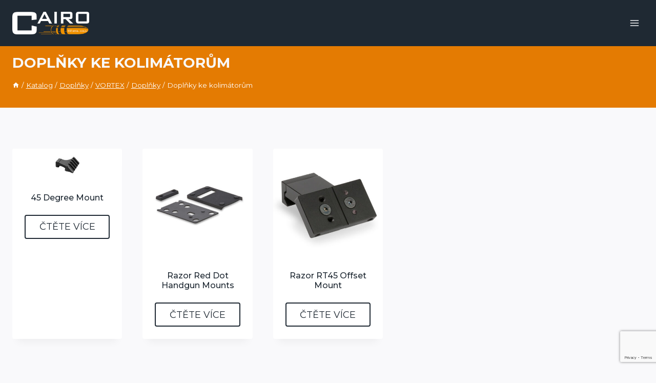

--- FILE ---
content_type: text/html; charset=utf-8
request_url: https://www.google.com/recaptcha/api2/anchor?ar=1&k=6LcWhk8rAAAAADXoxVBMkqICoZe6fK2QnG9bIP2R&co=aHR0cHM6Ly93d3cuY2Fpcm9jei5jejo0NDM.&hl=en&v=PoyoqOPhxBO7pBk68S4YbpHZ&size=invisible&anchor-ms=20000&execute-ms=30000&cb=59tyea53ph27
body_size: 48682
content:
<!DOCTYPE HTML><html dir="ltr" lang="en"><head><meta http-equiv="Content-Type" content="text/html; charset=UTF-8">
<meta http-equiv="X-UA-Compatible" content="IE=edge">
<title>reCAPTCHA</title>
<style type="text/css">
/* cyrillic-ext */
@font-face {
  font-family: 'Roboto';
  font-style: normal;
  font-weight: 400;
  font-stretch: 100%;
  src: url(//fonts.gstatic.com/s/roboto/v48/KFO7CnqEu92Fr1ME7kSn66aGLdTylUAMa3GUBHMdazTgWw.woff2) format('woff2');
  unicode-range: U+0460-052F, U+1C80-1C8A, U+20B4, U+2DE0-2DFF, U+A640-A69F, U+FE2E-FE2F;
}
/* cyrillic */
@font-face {
  font-family: 'Roboto';
  font-style: normal;
  font-weight: 400;
  font-stretch: 100%;
  src: url(//fonts.gstatic.com/s/roboto/v48/KFO7CnqEu92Fr1ME7kSn66aGLdTylUAMa3iUBHMdazTgWw.woff2) format('woff2');
  unicode-range: U+0301, U+0400-045F, U+0490-0491, U+04B0-04B1, U+2116;
}
/* greek-ext */
@font-face {
  font-family: 'Roboto';
  font-style: normal;
  font-weight: 400;
  font-stretch: 100%;
  src: url(//fonts.gstatic.com/s/roboto/v48/KFO7CnqEu92Fr1ME7kSn66aGLdTylUAMa3CUBHMdazTgWw.woff2) format('woff2');
  unicode-range: U+1F00-1FFF;
}
/* greek */
@font-face {
  font-family: 'Roboto';
  font-style: normal;
  font-weight: 400;
  font-stretch: 100%;
  src: url(//fonts.gstatic.com/s/roboto/v48/KFO7CnqEu92Fr1ME7kSn66aGLdTylUAMa3-UBHMdazTgWw.woff2) format('woff2');
  unicode-range: U+0370-0377, U+037A-037F, U+0384-038A, U+038C, U+038E-03A1, U+03A3-03FF;
}
/* math */
@font-face {
  font-family: 'Roboto';
  font-style: normal;
  font-weight: 400;
  font-stretch: 100%;
  src: url(//fonts.gstatic.com/s/roboto/v48/KFO7CnqEu92Fr1ME7kSn66aGLdTylUAMawCUBHMdazTgWw.woff2) format('woff2');
  unicode-range: U+0302-0303, U+0305, U+0307-0308, U+0310, U+0312, U+0315, U+031A, U+0326-0327, U+032C, U+032F-0330, U+0332-0333, U+0338, U+033A, U+0346, U+034D, U+0391-03A1, U+03A3-03A9, U+03B1-03C9, U+03D1, U+03D5-03D6, U+03F0-03F1, U+03F4-03F5, U+2016-2017, U+2034-2038, U+203C, U+2040, U+2043, U+2047, U+2050, U+2057, U+205F, U+2070-2071, U+2074-208E, U+2090-209C, U+20D0-20DC, U+20E1, U+20E5-20EF, U+2100-2112, U+2114-2115, U+2117-2121, U+2123-214F, U+2190, U+2192, U+2194-21AE, U+21B0-21E5, U+21F1-21F2, U+21F4-2211, U+2213-2214, U+2216-22FF, U+2308-230B, U+2310, U+2319, U+231C-2321, U+2336-237A, U+237C, U+2395, U+239B-23B7, U+23D0, U+23DC-23E1, U+2474-2475, U+25AF, U+25B3, U+25B7, U+25BD, U+25C1, U+25CA, U+25CC, U+25FB, U+266D-266F, U+27C0-27FF, U+2900-2AFF, U+2B0E-2B11, U+2B30-2B4C, U+2BFE, U+3030, U+FF5B, U+FF5D, U+1D400-1D7FF, U+1EE00-1EEFF;
}
/* symbols */
@font-face {
  font-family: 'Roboto';
  font-style: normal;
  font-weight: 400;
  font-stretch: 100%;
  src: url(//fonts.gstatic.com/s/roboto/v48/KFO7CnqEu92Fr1ME7kSn66aGLdTylUAMaxKUBHMdazTgWw.woff2) format('woff2');
  unicode-range: U+0001-000C, U+000E-001F, U+007F-009F, U+20DD-20E0, U+20E2-20E4, U+2150-218F, U+2190, U+2192, U+2194-2199, U+21AF, U+21E6-21F0, U+21F3, U+2218-2219, U+2299, U+22C4-22C6, U+2300-243F, U+2440-244A, U+2460-24FF, U+25A0-27BF, U+2800-28FF, U+2921-2922, U+2981, U+29BF, U+29EB, U+2B00-2BFF, U+4DC0-4DFF, U+FFF9-FFFB, U+10140-1018E, U+10190-1019C, U+101A0, U+101D0-101FD, U+102E0-102FB, U+10E60-10E7E, U+1D2C0-1D2D3, U+1D2E0-1D37F, U+1F000-1F0FF, U+1F100-1F1AD, U+1F1E6-1F1FF, U+1F30D-1F30F, U+1F315, U+1F31C, U+1F31E, U+1F320-1F32C, U+1F336, U+1F378, U+1F37D, U+1F382, U+1F393-1F39F, U+1F3A7-1F3A8, U+1F3AC-1F3AF, U+1F3C2, U+1F3C4-1F3C6, U+1F3CA-1F3CE, U+1F3D4-1F3E0, U+1F3ED, U+1F3F1-1F3F3, U+1F3F5-1F3F7, U+1F408, U+1F415, U+1F41F, U+1F426, U+1F43F, U+1F441-1F442, U+1F444, U+1F446-1F449, U+1F44C-1F44E, U+1F453, U+1F46A, U+1F47D, U+1F4A3, U+1F4B0, U+1F4B3, U+1F4B9, U+1F4BB, U+1F4BF, U+1F4C8-1F4CB, U+1F4D6, U+1F4DA, U+1F4DF, U+1F4E3-1F4E6, U+1F4EA-1F4ED, U+1F4F7, U+1F4F9-1F4FB, U+1F4FD-1F4FE, U+1F503, U+1F507-1F50B, U+1F50D, U+1F512-1F513, U+1F53E-1F54A, U+1F54F-1F5FA, U+1F610, U+1F650-1F67F, U+1F687, U+1F68D, U+1F691, U+1F694, U+1F698, U+1F6AD, U+1F6B2, U+1F6B9-1F6BA, U+1F6BC, U+1F6C6-1F6CF, U+1F6D3-1F6D7, U+1F6E0-1F6EA, U+1F6F0-1F6F3, U+1F6F7-1F6FC, U+1F700-1F7FF, U+1F800-1F80B, U+1F810-1F847, U+1F850-1F859, U+1F860-1F887, U+1F890-1F8AD, U+1F8B0-1F8BB, U+1F8C0-1F8C1, U+1F900-1F90B, U+1F93B, U+1F946, U+1F984, U+1F996, U+1F9E9, U+1FA00-1FA6F, U+1FA70-1FA7C, U+1FA80-1FA89, U+1FA8F-1FAC6, U+1FACE-1FADC, U+1FADF-1FAE9, U+1FAF0-1FAF8, U+1FB00-1FBFF;
}
/* vietnamese */
@font-face {
  font-family: 'Roboto';
  font-style: normal;
  font-weight: 400;
  font-stretch: 100%;
  src: url(//fonts.gstatic.com/s/roboto/v48/KFO7CnqEu92Fr1ME7kSn66aGLdTylUAMa3OUBHMdazTgWw.woff2) format('woff2');
  unicode-range: U+0102-0103, U+0110-0111, U+0128-0129, U+0168-0169, U+01A0-01A1, U+01AF-01B0, U+0300-0301, U+0303-0304, U+0308-0309, U+0323, U+0329, U+1EA0-1EF9, U+20AB;
}
/* latin-ext */
@font-face {
  font-family: 'Roboto';
  font-style: normal;
  font-weight: 400;
  font-stretch: 100%;
  src: url(//fonts.gstatic.com/s/roboto/v48/KFO7CnqEu92Fr1ME7kSn66aGLdTylUAMa3KUBHMdazTgWw.woff2) format('woff2');
  unicode-range: U+0100-02BA, U+02BD-02C5, U+02C7-02CC, U+02CE-02D7, U+02DD-02FF, U+0304, U+0308, U+0329, U+1D00-1DBF, U+1E00-1E9F, U+1EF2-1EFF, U+2020, U+20A0-20AB, U+20AD-20C0, U+2113, U+2C60-2C7F, U+A720-A7FF;
}
/* latin */
@font-face {
  font-family: 'Roboto';
  font-style: normal;
  font-weight: 400;
  font-stretch: 100%;
  src: url(//fonts.gstatic.com/s/roboto/v48/KFO7CnqEu92Fr1ME7kSn66aGLdTylUAMa3yUBHMdazQ.woff2) format('woff2');
  unicode-range: U+0000-00FF, U+0131, U+0152-0153, U+02BB-02BC, U+02C6, U+02DA, U+02DC, U+0304, U+0308, U+0329, U+2000-206F, U+20AC, U+2122, U+2191, U+2193, U+2212, U+2215, U+FEFF, U+FFFD;
}
/* cyrillic-ext */
@font-face {
  font-family: 'Roboto';
  font-style: normal;
  font-weight: 500;
  font-stretch: 100%;
  src: url(//fonts.gstatic.com/s/roboto/v48/KFO7CnqEu92Fr1ME7kSn66aGLdTylUAMa3GUBHMdazTgWw.woff2) format('woff2');
  unicode-range: U+0460-052F, U+1C80-1C8A, U+20B4, U+2DE0-2DFF, U+A640-A69F, U+FE2E-FE2F;
}
/* cyrillic */
@font-face {
  font-family: 'Roboto';
  font-style: normal;
  font-weight: 500;
  font-stretch: 100%;
  src: url(//fonts.gstatic.com/s/roboto/v48/KFO7CnqEu92Fr1ME7kSn66aGLdTylUAMa3iUBHMdazTgWw.woff2) format('woff2');
  unicode-range: U+0301, U+0400-045F, U+0490-0491, U+04B0-04B1, U+2116;
}
/* greek-ext */
@font-face {
  font-family: 'Roboto';
  font-style: normal;
  font-weight: 500;
  font-stretch: 100%;
  src: url(//fonts.gstatic.com/s/roboto/v48/KFO7CnqEu92Fr1ME7kSn66aGLdTylUAMa3CUBHMdazTgWw.woff2) format('woff2');
  unicode-range: U+1F00-1FFF;
}
/* greek */
@font-face {
  font-family: 'Roboto';
  font-style: normal;
  font-weight: 500;
  font-stretch: 100%;
  src: url(//fonts.gstatic.com/s/roboto/v48/KFO7CnqEu92Fr1ME7kSn66aGLdTylUAMa3-UBHMdazTgWw.woff2) format('woff2');
  unicode-range: U+0370-0377, U+037A-037F, U+0384-038A, U+038C, U+038E-03A1, U+03A3-03FF;
}
/* math */
@font-face {
  font-family: 'Roboto';
  font-style: normal;
  font-weight: 500;
  font-stretch: 100%;
  src: url(//fonts.gstatic.com/s/roboto/v48/KFO7CnqEu92Fr1ME7kSn66aGLdTylUAMawCUBHMdazTgWw.woff2) format('woff2');
  unicode-range: U+0302-0303, U+0305, U+0307-0308, U+0310, U+0312, U+0315, U+031A, U+0326-0327, U+032C, U+032F-0330, U+0332-0333, U+0338, U+033A, U+0346, U+034D, U+0391-03A1, U+03A3-03A9, U+03B1-03C9, U+03D1, U+03D5-03D6, U+03F0-03F1, U+03F4-03F5, U+2016-2017, U+2034-2038, U+203C, U+2040, U+2043, U+2047, U+2050, U+2057, U+205F, U+2070-2071, U+2074-208E, U+2090-209C, U+20D0-20DC, U+20E1, U+20E5-20EF, U+2100-2112, U+2114-2115, U+2117-2121, U+2123-214F, U+2190, U+2192, U+2194-21AE, U+21B0-21E5, U+21F1-21F2, U+21F4-2211, U+2213-2214, U+2216-22FF, U+2308-230B, U+2310, U+2319, U+231C-2321, U+2336-237A, U+237C, U+2395, U+239B-23B7, U+23D0, U+23DC-23E1, U+2474-2475, U+25AF, U+25B3, U+25B7, U+25BD, U+25C1, U+25CA, U+25CC, U+25FB, U+266D-266F, U+27C0-27FF, U+2900-2AFF, U+2B0E-2B11, U+2B30-2B4C, U+2BFE, U+3030, U+FF5B, U+FF5D, U+1D400-1D7FF, U+1EE00-1EEFF;
}
/* symbols */
@font-face {
  font-family: 'Roboto';
  font-style: normal;
  font-weight: 500;
  font-stretch: 100%;
  src: url(//fonts.gstatic.com/s/roboto/v48/KFO7CnqEu92Fr1ME7kSn66aGLdTylUAMaxKUBHMdazTgWw.woff2) format('woff2');
  unicode-range: U+0001-000C, U+000E-001F, U+007F-009F, U+20DD-20E0, U+20E2-20E4, U+2150-218F, U+2190, U+2192, U+2194-2199, U+21AF, U+21E6-21F0, U+21F3, U+2218-2219, U+2299, U+22C4-22C6, U+2300-243F, U+2440-244A, U+2460-24FF, U+25A0-27BF, U+2800-28FF, U+2921-2922, U+2981, U+29BF, U+29EB, U+2B00-2BFF, U+4DC0-4DFF, U+FFF9-FFFB, U+10140-1018E, U+10190-1019C, U+101A0, U+101D0-101FD, U+102E0-102FB, U+10E60-10E7E, U+1D2C0-1D2D3, U+1D2E0-1D37F, U+1F000-1F0FF, U+1F100-1F1AD, U+1F1E6-1F1FF, U+1F30D-1F30F, U+1F315, U+1F31C, U+1F31E, U+1F320-1F32C, U+1F336, U+1F378, U+1F37D, U+1F382, U+1F393-1F39F, U+1F3A7-1F3A8, U+1F3AC-1F3AF, U+1F3C2, U+1F3C4-1F3C6, U+1F3CA-1F3CE, U+1F3D4-1F3E0, U+1F3ED, U+1F3F1-1F3F3, U+1F3F5-1F3F7, U+1F408, U+1F415, U+1F41F, U+1F426, U+1F43F, U+1F441-1F442, U+1F444, U+1F446-1F449, U+1F44C-1F44E, U+1F453, U+1F46A, U+1F47D, U+1F4A3, U+1F4B0, U+1F4B3, U+1F4B9, U+1F4BB, U+1F4BF, U+1F4C8-1F4CB, U+1F4D6, U+1F4DA, U+1F4DF, U+1F4E3-1F4E6, U+1F4EA-1F4ED, U+1F4F7, U+1F4F9-1F4FB, U+1F4FD-1F4FE, U+1F503, U+1F507-1F50B, U+1F50D, U+1F512-1F513, U+1F53E-1F54A, U+1F54F-1F5FA, U+1F610, U+1F650-1F67F, U+1F687, U+1F68D, U+1F691, U+1F694, U+1F698, U+1F6AD, U+1F6B2, U+1F6B9-1F6BA, U+1F6BC, U+1F6C6-1F6CF, U+1F6D3-1F6D7, U+1F6E0-1F6EA, U+1F6F0-1F6F3, U+1F6F7-1F6FC, U+1F700-1F7FF, U+1F800-1F80B, U+1F810-1F847, U+1F850-1F859, U+1F860-1F887, U+1F890-1F8AD, U+1F8B0-1F8BB, U+1F8C0-1F8C1, U+1F900-1F90B, U+1F93B, U+1F946, U+1F984, U+1F996, U+1F9E9, U+1FA00-1FA6F, U+1FA70-1FA7C, U+1FA80-1FA89, U+1FA8F-1FAC6, U+1FACE-1FADC, U+1FADF-1FAE9, U+1FAF0-1FAF8, U+1FB00-1FBFF;
}
/* vietnamese */
@font-face {
  font-family: 'Roboto';
  font-style: normal;
  font-weight: 500;
  font-stretch: 100%;
  src: url(//fonts.gstatic.com/s/roboto/v48/KFO7CnqEu92Fr1ME7kSn66aGLdTylUAMa3OUBHMdazTgWw.woff2) format('woff2');
  unicode-range: U+0102-0103, U+0110-0111, U+0128-0129, U+0168-0169, U+01A0-01A1, U+01AF-01B0, U+0300-0301, U+0303-0304, U+0308-0309, U+0323, U+0329, U+1EA0-1EF9, U+20AB;
}
/* latin-ext */
@font-face {
  font-family: 'Roboto';
  font-style: normal;
  font-weight: 500;
  font-stretch: 100%;
  src: url(//fonts.gstatic.com/s/roboto/v48/KFO7CnqEu92Fr1ME7kSn66aGLdTylUAMa3KUBHMdazTgWw.woff2) format('woff2');
  unicode-range: U+0100-02BA, U+02BD-02C5, U+02C7-02CC, U+02CE-02D7, U+02DD-02FF, U+0304, U+0308, U+0329, U+1D00-1DBF, U+1E00-1E9F, U+1EF2-1EFF, U+2020, U+20A0-20AB, U+20AD-20C0, U+2113, U+2C60-2C7F, U+A720-A7FF;
}
/* latin */
@font-face {
  font-family: 'Roboto';
  font-style: normal;
  font-weight: 500;
  font-stretch: 100%;
  src: url(//fonts.gstatic.com/s/roboto/v48/KFO7CnqEu92Fr1ME7kSn66aGLdTylUAMa3yUBHMdazQ.woff2) format('woff2');
  unicode-range: U+0000-00FF, U+0131, U+0152-0153, U+02BB-02BC, U+02C6, U+02DA, U+02DC, U+0304, U+0308, U+0329, U+2000-206F, U+20AC, U+2122, U+2191, U+2193, U+2212, U+2215, U+FEFF, U+FFFD;
}
/* cyrillic-ext */
@font-face {
  font-family: 'Roboto';
  font-style: normal;
  font-weight: 900;
  font-stretch: 100%;
  src: url(//fonts.gstatic.com/s/roboto/v48/KFO7CnqEu92Fr1ME7kSn66aGLdTylUAMa3GUBHMdazTgWw.woff2) format('woff2');
  unicode-range: U+0460-052F, U+1C80-1C8A, U+20B4, U+2DE0-2DFF, U+A640-A69F, U+FE2E-FE2F;
}
/* cyrillic */
@font-face {
  font-family: 'Roboto';
  font-style: normal;
  font-weight: 900;
  font-stretch: 100%;
  src: url(//fonts.gstatic.com/s/roboto/v48/KFO7CnqEu92Fr1ME7kSn66aGLdTylUAMa3iUBHMdazTgWw.woff2) format('woff2');
  unicode-range: U+0301, U+0400-045F, U+0490-0491, U+04B0-04B1, U+2116;
}
/* greek-ext */
@font-face {
  font-family: 'Roboto';
  font-style: normal;
  font-weight: 900;
  font-stretch: 100%;
  src: url(//fonts.gstatic.com/s/roboto/v48/KFO7CnqEu92Fr1ME7kSn66aGLdTylUAMa3CUBHMdazTgWw.woff2) format('woff2');
  unicode-range: U+1F00-1FFF;
}
/* greek */
@font-face {
  font-family: 'Roboto';
  font-style: normal;
  font-weight: 900;
  font-stretch: 100%;
  src: url(//fonts.gstatic.com/s/roboto/v48/KFO7CnqEu92Fr1ME7kSn66aGLdTylUAMa3-UBHMdazTgWw.woff2) format('woff2');
  unicode-range: U+0370-0377, U+037A-037F, U+0384-038A, U+038C, U+038E-03A1, U+03A3-03FF;
}
/* math */
@font-face {
  font-family: 'Roboto';
  font-style: normal;
  font-weight: 900;
  font-stretch: 100%;
  src: url(//fonts.gstatic.com/s/roboto/v48/KFO7CnqEu92Fr1ME7kSn66aGLdTylUAMawCUBHMdazTgWw.woff2) format('woff2');
  unicode-range: U+0302-0303, U+0305, U+0307-0308, U+0310, U+0312, U+0315, U+031A, U+0326-0327, U+032C, U+032F-0330, U+0332-0333, U+0338, U+033A, U+0346, U+034D, U+0391-03A1, U+03A3-03A9, U+03B1-03C9, U+03D1, U+03D5-03D6, U+03F0-03F1, U+03F4-03F5, U+2016-2017, U+2034-2038, U+203C, U+2040, U+2043, U+2047, U+2050, U+2057, U+205F, U+2070-2071, U+2074-208E, U+2090-209C, U+20D0-20DC, U+20E1, U+20E5-20EF, U+2100-2112, U+2114-2115, U+2117-2121, U+2123-214F, U+2190, U+2192, U+2194-21AE, U+21B0-21E5, U+21F1-21F2, U+21F4-2211, U+2213-2214, U+2216-22FF, U+2308-230B, U+2310, U+2319, U+231C-2321, U+2336-237A, U+237C, U+2395, U+239B-23B7, U+23D0, U+23DC-23E1, U+2474-2475, U+25AF, U+25B3, U+25B7, U+25BD, U+25C1, U+25CA, U+25CC, U+25FB, U+266D-266F, U+27C0-27FF, U+2900-2AFF, U+2B0E-2B11, U+2B30-2B4C, U+2BFE, U+3030, U+FF5B, U+FF5D, U+1D400-1D7FF, U+1EE00-1EEFF;
}
/* symbols */
@font-face {
  font-family: 'Roboto';
  font-style: normal;
  font-weight: 900;
  font-stretch: 100%;
  src: url(//fonts.gstatic.com/s/roboto/v48/KFO7CnqEu92Fr1ME7kSn66aGLdTylUAMaxKUBHMdazTgWw.woff2) format('woff2');
  unicode-range: U+0001-000C, U+000E-001F, U+007F-009F, U+20DD-20E0, U+20E2-20E4, U+2150-218F, U+2190, U+2192, U+2194-2199, U+21AF, U+21E6-21F0, U+21F3, U+2218-2219, U+2299, U+22C4-22C6, U+2300-243F, U+2440-244A, U+2460-24FF, U+25A0-27BF, U+2800-28FF, U+2921-2922, U+2981, U+29BF, U+29EB, U+2B00-2BFF, U+4DC0-4DFF, U+FFF9-FFFB, U+10140-1018E, U+10190-1019C, U+101A0, U+101D0-101FD, U+102E0-102FB, U+10E60-10E7E, U+1D2C0-1D2D3, U+1D2E0-1D37F, U+1F000-1F0FF, U+1F100-1F1AD, U+1F1E6-1F1FF, U+1F30D-1F30F, U+1F315, U+1F31C, U+1F31E, U+1F320-1F32C, U+1F336, U+1F378, U+1F37D, U+1F382, U+1F393-1F39F, U+1F3A7-1F3A8, U+1F3AC-1F3AF, U+1F3C2, U+1F3C4-1F3C6, U+1F3CA-1F3CE, U+1F3D4-1F3E0, U+1F3ED, U+1F3F1-1F3F3, U+1F3F5-1F3F7, U+1F408, U+1F415, U+1F41F, U+1F426, U+1F43F, U+1F441-1F442, U+1F444, U+1F446-1F449, U+1F44C-1F44E, U+1F453, U+1F46A, U+1F47D, U+1F4A3, U+1F4B0, U+1F4B3, U+1F4B9, U+1F4BB, U+1F4BF, U+1F4C8-1F4CB, U+1F4D6, U+1F4DA, U+1F4DF, U+1F4E3-1F4E6, U+1F4EA-1F4ED, U+1F4F7, U+1F4F9-1F4FB, U+1F4FD-1F4FE, U+1F503, U+1F507-1F50B, U+1F50D, U+1F512-1F513, U+1F53E-1F54A, U+1F54F-1F5FA, U+1F610, U+1F650-1F67F, U+1F687, U+1F68D, U+1F691, U+1F694, U+1F698, U+1F6AD, U+1F6B2, U+1F6B9-1F6BA, U+1F6BC, U+1F6C6-1F6CF, U+1F6D3-1F6D7, U+1F6E0-1F6EA, U+1F6F0-1F6F3, U+1F6F7-1F6FC, U+1F700-1F7FF, U+1F800-1F80B, U+1F810-1F847, U+1F850-1F859, U+1F860-1F887, U+1F890-1F8AD, U+1F8B0-1F8BB, U+1F8C0-1F8C1, U+1F900-1F90B, U+1F93B, U+1F946, U+1F984, U+1F996, U+1F9E9, U+1FA00-1FA6F, U+1FA70-1FA7C, U+1FA80-1FA89, U+1FA8F-1FAC6, U+1FACE-1FADC, U+1FADF-1FAE9, U+1FAF0-1FAF8, U+1FB00-1FBFF;
}
/* vietnamese */
@font-face {
  font-family: 'Roboto';
  font-style: normal;
  font-weight: 900;
  font-stretch: 100%;
  src: url(//fonts.gstatic.com/s/roboto/v48/KFO7CnqEu92Fr1ME7kSn66aGLdTylUAMa3OUBHMdazTgWw.woff2) format('woff2');
  unicode-range: U+0102-0103, U+0110-0111, U+0128-0129, U+0168-0169, U+01A0-01A1, U+01AF-01B0, U+0300-0301, U+0303-0304, U+0308-0309, U+0323, U+0329, U+1EA0-1EF9, U+20AB;
}
/* latin-ext */
@font-face {
  font-family: 'Roboto';
  font-style: normal;
  font-weight: 900;
  font-stretch: 100%;
  src: url(//fonts.gstatic.com/s/roboto/v48/KFO7CnqEu92Fr1ME7kSn66aGLdTylUAMa3KUBHMdazTgWw.woff2) format('woff2');
  unicode-range: U+0100-02BA, U+02BD-02C5, U+02C7-02CC, U+02CE-02D7, U+02DD-02FF, U+0304, U+0308, U+0329, U+1D00-1DBF, U+1E00-1E9F, U+1EF2-1EFF, U+2020, U+20A0-20AB, U+20AD-20C0, U+2113, U+2C60-2C7F, U+A720-A7FF;
}
/* latin */
@font-face {
  font-family: 'Roboto';
  font-style: normal;
  font-weight: 900;
  font-stretch: 100%;
  src: url(//fonts.gstatic.com/s/roboto/v48/KFO7CnqEu92Fr1ME7kSn66aGLdTylUAMa3yUBHMdazQ.woff2) format('woff2');
  unicode-range: U+0000-00FF, U+0131, U+0152-0153, U+02BB-02BC, U+02C6, U+02DA, U+02DC, U+0304, U+0308, U+0329, U+2000-206F, U+20AC, U+2122, U+2191, U+2193, U+2212, U+2215, U+FEFF, U+FFFD;
}

</style>
<link rel="stylesheet" type="text/css" href="https://www.gstatic.com/recaptcha/releases/PoyoqOPhxBO7pBk68S4YbpHZ/styles__ltr.css">
<script nonce="IkWMXiSaLouLqSpeUWi77A" type="text/javascript">window['__recaptcha_api'] = 'https://www.google.com/recaptcha/api2/';</script>
<script type="text/javascript" src="https://www.gstatic.com/recaptcha/releases/PoyoqOPhxBO7pBk68S4YbpHZ/recaptcha__en.js" nonce="IkWMXiSaLouLqSpeUWi77A">
      
    </script></head>
<body><div id="rc-anchor-alert" class="rc-anchor-alert"></div>
<input type="hidden" id="recaptcha-token" value="[base64]">
<script type="text/javascript" nonce="IkWMXiSaLouLqSpeUWi77A">
      recaptcha.anchor.Main.init("[\x22ainput\x22,[\x22bgdata\x22,\x22\x22,\[base64]/[base64]/MjU1Ong/[base64]/[base64]/[base64]/[base64]/[base64]/[base64]/[base64]/[base64]/[base64]/[base64]/[base64]/[base64]/[base64]/[base64]/[base64]\\u003d\x22,\[base64]\x22,\x22RsKDfUbCiipawoJFw7rCh2RWUiRHw6nCk2AswpZfA8OPAMOkBSgFISBqwofCjWB3wpTCgVfCu1jDu8K2XU7Cuk9WIsOPw7F+w58oHsOxGmEYRsOKV8KYw6xiw70vNgFLa8O1w53Cp8OxL8K7Ai/CqsKaIcKMwp3DoMOPw4YYw5TDhsO2wqpwHCoxwrnDtsOnTVDDtcO8TcONwpU0UMOQeVNZbDbDm8K7aMK0wqfCkMOkYG/CgRnDr2nCpzRYX8OAL8ORwozDj8OPwpVewqpiTHhuO8Ouwo0RH8OhSwPCosK+bkLDsQ0HVFd0NVzCjcKOwpQvLzbCicKCQm7Djg/[base64]/YsOVw65ZwrZmO37DvxRTw5pfw5PCmsKrw7cWA8OGwpvCl8O/JmHCocKvw6MCw5xew7okIMKkw5dtw4N/OxPDux7ClcKFw6Utw4wSw53Cj8KcJcKbXyTDgsOCFsOWCXrCmsKENBDDtllefRPDhhHDu1kPe8OFGcKcwpnDssK0b8Kewro7w4kqUmEZwqEhw5DChsORYsKLw54owrY9DMKnwqXCjcOKwqcSHcK2w7Rmwp3Ct3jCtsO5w7jCi8K/[base64]/DjcOAw6bCusOqW8OtKMKgX8OvasOSwrpWfsKyewEGwq/[base64]/ED7DsUMXwrTDksKZwrHDpcKLwrxHIsKnw5M4G8K/EEUtwqHDsAkDQ0c4NzrDn2/DkR9rTmfCsMO+w6JvcMK7eS9Jw5VPfcOgwrUmw5TCiDUQfMO2wp0lXcK7wqZbG2B6w6NKwoICwq/DlsKmw5XDsFBww5ddw6vDhQAsTsObwphqQ8K2MlDCjgjDsRQWKsOcRVrCnlZiK8K5PMKIw6LCqx/Dv3oJwqQqwrdiwrBaw4/Dj8K2w5HDpcKBPyrDvyx1RX5tVBRYwrocwpwNwpwFwohiOV3DpDTCpsOxwqUkw61kwpTCmkQfwpXCqCLDg8Kxw7nCv0/Dr0nCqcOEK2FHKsKWw7F4wrXCm8OIwpE1wrB/[base64]/Ciz/Cq8OhJ1RyaxwgwrHCvMORw47CqMK8w4EZYChFe31QwoPCqUPDgETChsOVw7HDoMKHZFrDpXHCucOkw4rDr8KOwrcZPxTCoC8/[base64]/[base64]/DisOYw6PCm1HDvsO4I8K7wp7ClSPCjmjDglIeXcOPV3HDtMO0d8KYwpB7wpHDmArCr8O4w4BuwqE+w73CiiZkFsOhAGp5wrxyw4Y2wp/CmjYFbMKbw65twrLDisO4w5vCpCIrCUbDqsKVwpl9w57CijBFBsO+DMKzw6Jcw6geYgXDoMOBwo7DiyUUw4/Crx88w6vDhWUeworDv2Z8wplcFDzDqUTDncKUw53CvMOHwodTw4bDmsOed3vCpsK5UsKzwrxDwp0Xw4TCqSMAwpgEwqrCrnNUw4DDlcKqwpdVYX3DhXIUwpXClV/DjyfCl8OrPMOCaMKNwpLDosKMw5LCrsOZB8KEwozCqsOtw4s5wqcEZDR5f3EzBcOBUnzCv8KnQcKmw5InFA1zwosOC8O1RcKEZ8Ovw74Hwod0RMOJwrFkY8Kgw7YMw6pDSsKHWMOAAsOOH0BRwqTCjVjDnMKbwpHDp8KiSMKnakUVRn0Ta0Z/wqoCAl3DnsOwwpkvAx4Iw5h3IVrChcOfw5rCp0XDlcO/RMOaCcK3wqpBQ8OkVhcSU3cnd2zDhyzDq8OzZcK/w6jDrMKVSQ/DvcKrQQnCrcKKMyx9G8Opf8KiwrrCvz/CncOsw43Ds8K9wqbCsk8YGjICwo03UDbDlMKAw6YDw5Zgw7wwwq7Di8KHJDwvw45uw7TCt0zClcOFdMOPJ8Olw6TDq8KYd0IZwqoXSF4eH8OYw5/Cn1XDnMOQwpsIb8KHMRonw67DsGfDtBHDuDnDkMO/wpwyXsK7wqHDqcK7d8Kmw7obw4rCqTPDs8OmdcOrwqUiwqIZd08ew4HCusOQURNKwrR6wpbCl3pdwqkXDgBtw4Akw6LCksO5Yl8gdQXDt8Ofwp5CUsKxw5XCo8O0GcK1W8OAFsKqHgTCicKpwrrDtMOxJTYGdk/Cvl1Kwq/CmCDCncO4LsOOI8O/fhZWOMKWwrPDhMOiw4VKc8O4WsOIJsK6CMKSw69bwr4iwq7CkEgjw5/[base64]/w5XDvsO2w4koAMOaw77DmsKPw75ywqDCjcODw4DCk1nCnTMROyHDg0pmSzVAA8OmYsO6w5o2wrFWw5bDnTk+w4ctw43DpirCmcOPwojDt8OnUcOZw7ppw7c+Exg6OsKkw5c2w7LDj8OvwqjChmjDuMOVKho/EcKQcwwYQgoQCkPDmidOw6PCi3tTMcKkC8O9w7vCv2vCpHIAwoE9ZcOODXFowpJ5QEDDkMK1wpNMwpRzJkLDtW8ZUsKsw41/XMOaNEvCgsKLwo/DszzDrMOBwpcMw7pvR8O+bMKcw5fDrMKFXwfDhsO0w5/CicOQGHvCrUjDmzJEwqQ/wpPDm8OmaXPCiQPCp8OFdAnCmsKLw5d7FMOuwospw6MhRQ0bDcONdnTDocKiw6l2w5DDu8K7w5YjXx/DmVjCrSYqw7ogwrcZNB4uw6ZRfhDDgAMQwrjDgcKTVSZRwo5qw5EVwprDtBXClTnCjsOlw7XDgsKOEyN8cMKJwo/DjQXDgQ49esOJO8O/wopXXcOjw4TCisOkwrTCq8OKNCZ2UjfDmnTCmcOQwoXCqwUFw4DClsKeAnXCmsOISMO3PcOwwojDlCzDqhtIQk3CgHo0wpHCoCxBP8KMIcKlTFrDtUTCr0scU8K9MMOEwpfCkkgxw5TCrcKQw6RuACHDpWRiPw/DkAgQwojDvzzCriDCq3lcwrB3wqXDoWZ4BmUyUMK9OmUNaMOxwp4KwqBhw4kVwrweQhbDnjtTPcOeUMKQw7jCusOQw4jDrGwsecKtw6Y0V8KMVGRrcG4Uwr8DwopGwrnDu8KVGMOlwoTDm8KnZkAyNEfCu8OCwposwqxVwpzDtjvCmsKlwoxiw7/ClXjClsOcODcwCX/DjcOEQgsuwqrDpATCosKfw7hqCAEmwoRndsKRH8OBwrA4wq0SRMKhwpXCu8KVKcKKwppAIQjDjUxSH8KeWR/CgX0rw4PCi2IPw6NCP8KQVGvCqTzDs8OzYnXCs2Ynw50JTMK4FcOvb3s9CHzCh3bCksK5EHvDgGHDrmQfAcK6w5USw6HCusK8agxJL2JIGcOKwoDDlMOlw4fDmg9IwqJ0K3/DicOVISXDr8OXwokvP8OkwozChDQwfcKIRU7DqgDDhsK9bm8Rw7E7TUPDjC4ywr/ClADCh2Bbw6Nxw6/[base64]/DuXh1woh4CWZoZkPChU/Cq8K/XyDDsMKKwpklPMOAw7/DmMKjw4TCkMOjw6jCk07CkQbDoMOhcl/CicOWUgXCocKJwoTCrn/[base64]/[base64]/w7DDpcOZXsOiLcOXRE/CvMOXHSBmw5whQMKmYcOxwqLDvgYOOXTDpghhw60swpZXIAFoEcKSf8OZwrcOw4Y9wopZc8KLwr1Sw51qZcKSCMKfw4oiw5zCocONYwpVOAfCnMOXw7nDvsOmw5XDqMK+wrliBW/DpcOnXcOSw6/CrHNmfcKtw5JzIn7ClcOKwrfDgHvDksKvM3fDoizCr051TcKXDSzCrMKHw7o3wprCkx9hBzMnB8Ovw4AgecK8wqwFRlHDocKPYUjDjMO3w5dWw5DCgsOxw7VSRDMgw6rCmhdAw5Bkexw5w5/CvMKHwpzDjsKtwoxuwpfCmhZCw6HCq8KvT8Ogw5VgZ8OgDxHCoyPCmMKzw7rCuSZDfMKow4oJCC9mcnzCrMOyTHDDgsK+woZTw4oWcXTDvQsRwqbDu8Kyw4DCtcKrw4V5R2cgCVk5Vx/Cv8OQd3xmw47CvBvCnX0YwoIUwrMcwqXDocKhwp51wqjDhcKbwpjCvSDClhrCtxNtwpU9Jk/CpMKTwpXClsKpwpvCjcOFbcKLNcO8w6XCvRbCssK+w4RWwoHChmVVw6XDkcKUJhUIwo/[base64]/djbDksOEwoZXw6BKw7LCtAB9IVHDucOUw5TCsjdjWsOuwqjCv8KZfDHDg8K0wqB8csKvw4AJHsKpwosZOMKzdxbCucKzL8OEa1XDgUBnwr51GlLCs8K/wqLDjMObwr/DrcOhQE0qwoPDl8KSwqQ0SVnDh8OmelbDlMOZSFfDnsOcw5s5Q8OCaMKTwrIgQmnDg8KVw7bCvA/[base64]/E8K1w4JMw6xTw5xMw6sEw6FIfxnDryHCtVx9w6QIw5YMAiDCj8Kqwp/CkMOZFHHDvCDDj8Kgwq/CmSZNw4fDqsK6NMOMY8O8wrXDjUtnwpbDoiPDq8OLw57CvcKjDcKUECwHw7/CqnNwwpY3w7MVEFJCL03DjsOMw7dXYzUIw6nCnAnCiRzDoUZlOA9FblNQwrJ7w7rCt8OSwoPCssKUZcO5w5IcwqcFwrkEwq7DjMKawoHDgsKkLMK1Fid/c1FOXcO0w7pcwq0gwoN5wpvClQV9ZFxvNMKdI8KsfGrCrsOgclt8wpzCn8OKwo3Cvm/Dl0/[base64]/H2nCvmLDl3DDo1ACfxfCh1bDhi11Hld7Z8OCd8Obw6BdFUrCow1sGcKcQ2Vpwos+wrXDlsO5GsKtwpHCp8KBw7t6w6ViOMK6B1nDr8KGYcKow5zChTnChMO6w7kSOMOtPBjCp8ODGTdSPcOpw7rChzzDn8O0QFkuwrPCvWnCqcO8wr/[base64]/Dk8KgI8K0wqnDjUPCk8KGKsOPwokHw4wCw6wRc11pSwTDvRJafMKywoF/Zi/DgsObTE8Cw51JVcOuPMOicDMIw4YTD8Okw6fCtsKdTxHCocOdKG8lw4MEQzt4dsO4wrfDvGQmNcO0w5zDrcKEw6HDmhLCkMOrw7PDocO/XsOQwrDDnsOANsKAwrjCq8OTw4UFSsOzwr1Kw7TCsAobwoMGw7VPwoUdXFbCliEEwqwycsKZNcOKYcKnw7g4KsKMQcKgw5/CjcOYZsOdw5vCr1QVXjzDrFnDoAfCgsK5wpFSw6IVwpEnI8K0wp1Uw5VvExHCrsOuwrzDuMO7wrvDn8KYwrLDn0jDnMKJw6kOwrEvw7jDmhHCtj/Cgn4tUsO4w4Q3w6HDlRTDqFHCkSYLCkPDjU/Cs0MJw7UuWEbCkMOXw4LDr8OZwpVzAsO8BcKuOMKMRcK+w5YgwoUYUsOTw644w5zCrF5CfcKeQMO+RMKtVz3Ds8K5NyHDqMKawrrCl3LCnF8WWcOWwrjCkwg2UiwswpXCscONw50+w6lFwpvCphIOw5XDg8OKwqApIFfDk8K+K2xfD3LDh8Kgw5Eew4MoFsOOfz/CjGoaaMKkw7DDu1p5GGEuw7DCmD1fwpEgwqDCp3LDvHF4PcKMcn/[base64]/DvcKRHkdnShIkOcKLC8KTJQZrfAvCpsOdSsK4M1pLZQtUbScbwqrCimhUJcKKwoTCqgTCuw5lw6EGwpQVBhczw6jChFfDiV7DmMKowo1Aw41IRcOYw6ggwrXCvsOwPF/DlMOZdMKLD8Knw4bCvMOhwpXCqRnDr2ozKhnClX99BHvCmsOlw5U1wrDDisK+wpXCnws0wqk1D1DDpxQOwpjDpWLDukF4w6fCslvDnAHCj8Kzw6RZPsOcKsK5w4/DuMKSUEcEw4bDgsOPExsaXMODbTXDgCEIw73DhRVafcOhwrxXGGvDjydvw7XDp8KWwo4rwpYXwp7CpsO7w71TBXHDqxQ/wro3w4fCpsOuK8Kvw4zDk8OrLEl6wp8/[base64]/DlMOcVsKawqsuasO3R8KXJ8OaS8OQw5zDmH/[base64]/CtSvDlj/DtUvCr8O9WUolw53Cs37DumwtTy/[base64]/CumXCrBofwq/CnUfCisOPSWDCicKJSDrCoMKOBV5vwr7DvsO/wpDCvMOje3sqVsKlw71QKHl7wqIbCMK+WcKbw4JbVMKjfx8KVsOfFcKaw5rCtcOdw5txe8KTJR/CjcO6PBDCnMKVwo3Cl03DusOWFFB/NMOgw6vDp28Jw7zCosObdcK9w51SScOxS3TCuMKUwpDCjRzCskAcwqQNUHFRwr3CpQ9sw4BKw6TChsKMw6nDtMO0J0ghwrxCwr9BR8KmaFTCnD/Chh4fw43Cl8KqP8KCP19wwqtIwoPCojQZcAYZBzcXwrDCmMKUKsKPwr/DjsOeFCB6NClaS3vDpyLDnMObRnbCjcOHCcKoRcOXw74Hw7kfwrrCoEdQLMOswocSfMKCw7XCpsOULMOPXjPCoMK/dRvClsO9RcOxw4jDlxnDisOLw5nDuE/CnRbClXjDqCgJwrIhw7ABZcKvwpUIXgJfwqLDmyDDo8KPT8KGAXrDg8O6w7nCpEEnwqIlUcOtw7MRw7JoKsKMcMKlwokVBkMfHsOxw6dcVcKYw7zCjMOkIMKFBMOQwrHCvkMqHyhVwphLWAXChCrDoTBMwo7Dkx9NYMO/w7bDqcObwqRnw7PChUdwEsKvYcOAwoBow6zCocOVwp7CucOlwr3Cl8KuMWPDiz4lRMK/PA0nNMOmZ8K7w6LDq8KwZVLClVjDpS7CoA1XwqdBw70nA8Oxw6vDpUJTZmxdw6EuegNdwpXCi2tfwq16w4dTwpBML8O4cEodwp3DhEfCo8Oww6nCssO1w5ESEXHCrRokw6vCt8KowrQ/[base64]/w5huWMKEAMONMAQZFw0vw4Izw4LDhRDDmkRHw6vChcOoSAE2dMOMwrrCin4Tw40fI8OJw5bCgcK3wo/Cv0HChiNFZEEtfcKIRsKaQcOMecKkwoROw5pRw5MmfcKYw417YsOuJ210f8Ojwpctw6rDglAATwZgw7dBwo/DsAxowpfDncOaaCtBXMKcPAjCmyjCp8OQZsK3aVrDs07CisKKfcKWwqFKw5vCkcKkMGjCm8KuSmxNwo5rTBLDrE/[base64]/DlcKrwrgZO0wiMwptw5QUecKgHXh6OigZEMOMK8KpwrZCRA/Du0caw6cYwpQFw4nCj17Cv8OjfUQ+HMKKOFtRME/[base64]/J8K/FV3Di8KwJVbDngogfMK2woPCkcOnW8KKFTZ4w4JUCsKcw6zCo8KYw4DDmsKnZjQewp7Dny9KT8KCwpDCqSUxGg3ClsKIw4Qyw6XDmX1EGcOtwqXCkTvDqG13woLDn8Onw7/Cv8Oyw5ZNfsO3c2gUUsKablNKPzxaw5fDpwtvwqxVwqtsw5HDiSRZwpzChh4KwoMhwqthBRLClsKFw6hLw6tfYhl+w4Y6w4bCisK5ZDdyVUTDt3LCscK5wrbDtS8iw5Q6w6rCthLDs8KRw4rDhFtqw5d2w7cPdMKpw7XDsgfDk1AHfWFGwpfCuH7Dsm/CgElZwrPCjRDCn24dw458w47Djx/CnsKoWcKrwrvDjsOkw4o8EDl6w41aasKrwrjChDTCmcKzw64Ww6TChsKfw6XCnApywqfDsyRJHcOWaQhjw6PCk8Ojw6/DnRJdYMO5E8OUw41UZsONL1RHwoskQsOww5tfw6wSw7/[base64]/CjSdFfQnCiMK+I3jDi8Ofw79cA1/CnDjDncOIw543w7LDi8OrPA/Du8ObwqQKd8Kcw6vDo8KTG1wAVmzCgy4SwrYJOMOnAsKzwoU+wpcrw5rCisOzDsK9w75iwqnCg8O/wpV4w4PCjm7DtMKQEF53worCqEM4dsKuZ8OMwonDtMOhw7zCqzPCvcKYWU0/w4TDnFzCp2DDkUvDtMK4w4U1wqHCs8OSwol3TDdLD8OdT04nwpbDryF2dxZ7TMK3e8O0wrXCoSoJwp7CqSI/w6nChcOow4ELw7fCrkTCoS3ChsKPRcKiE8O9w4wlwoRVwqPCpsOTRWAyR3nDl8Ofw7xmw77CvDJtw75kbcK1wpzDh8KEOMKawrLDq8KHw6oKw7BWN1NvwqMwDy/Ci3zDs8O9MlPCrkTDjxNdKcOVwozDuUYzw4vClMO6A010w7XDjMOwYsOPBzbDjz/CoxAKwqtqYzbCmsO0w7AMYH7DrgXDosOMA1jDo8KSIzRQEcKfHh83wrfDu8OWa30Vw75XdiYYw4VrHwHDhMOXw6IHf8OPwoXClsOGC1XCq8OAwrzCsUjDrsOhwoAzw79MfnbDicKVCcO+cQzCrMKPMWrCu8O9wrpLCSsqw4V7MFFBZcK6w7t/[base64]/w74Vwphtw40owqPDkgF7ccOsw4zDhyJvwovCsGrDlsKLdMK7w4rCksK+wqXDlsO2w4LDuQ/Cj1V2w6rClW9JCMK2wp4Nw5XChiLCo8O3Q8KSwrHClcOIMsKkw5MzKj3DicO5IA1FJlxkDBVGMkDDisO4WnJYw6RPwqs7Hxljwr/[base64]/DhsKhw6YcwqDCusObw71+w6bDrG1XwozCvsKVw6dFw6RWw5A8F8K0SxDDmC3Dj8Otw5xEwobDocOxDEjCm8KCwrDCtG91LcKIw7Zywq/CpMKMc8K2BR3CpzHCrwDDgjw9X8KkJgHCkMKsw5Z1w4IZccOAwp/CpDLDl8OiKlnCgiY9D8KJTsKeNkfCnh7Cq1zDhVloWcKmwr7DsGIQE39KRx5/Ak5rw4pYESbDnBbDn8O6w7fCvEgQa3rDjTQ+PFfCkcOkw7I3asOST1gTw6FRXl0iw7XCi8Odwr/CrVhWwpwrQzYEwqxUw6rCqh9SwqtnOsKpwoPClcOAw4o3w6wNBMOVwq/DpcKPE8O5w4TDl2TDhALCq8OewpbDizlrM0pgwqHDkh3Dg8KhIQLCsARjw7bCogbCjwk4w45UwoLDvsOOwp5IwqLCsA7DsMOVwpIkCSUawpsNNsK7w5zChkHDgGfCmzjClMO8w59ZwonDnsKewrnCryExVcOOwoTDqcKHwqxHHlrDicOHwoc7Z8Klw5/CpsOrw5zDvcKLw5/CmwrDuMKKwpVCw5thw4Y4O8OpUcKVwqFDcsKqw4jCi8Kww68Zc0AFXArCrlPCi0rDjU/CplYEbsKNbsOXHsKzYC0Kw44TOzvChCrChcOLMcKJw7fDqkQTwrpTBMOwGsKSwpR6D8KwOsKGRgFtw7cFTHluD8OPw7HChUnCng9/wqnDuMODbMOsw6LDqhfCocKKJcOwPQdMM8OVSAxRw7sGwpUew5J8w4YQw7FoQMOUwogxw6zDn8O4wrAMwq3DuigscsK/[base64]/wqh+w6nDl8Kuw7DDrMO9K8OlwrATSsKAd8KQw7nCtHA/OBzCp1rDnn/DncKjw7XDh8Okwpllw5sDZz/[base64]/CocOlGcOJwotPw4NGIsOew4lCwqxIO1huwrMlw7HDkMOKwp1lwoXCscOhwrZZw4DDi1DDoMO0wqrDj0gUOcKOw57Cj3B9w4FhXMKmw7krXcKgUHYsw4JFfMO7NEscwqUVwrtPwqEPMCdTLUXDhcOxQl/CkhMGwrrDqcKDwrXCqFjDtnrDmsKhw58Ewp7DhDQyX8ORw6EOwoXCpjTDiUfDgMK3w5HDmjfChMOqw4DDgTDDpsK6woHCnMKvwpXDjXEUQ8OKw4IMw5bCgMOifzbCicONCCPDqAnDrEcnwpHDrxDDuSHDmsK4K2nDlcKzw55sYcKyFwMwMS/[base64]/CqsKGent+MXpnO3tgw7/DlwkgGDYpTWzCgmrDkQ3Clk4RwrfDgTYAw5DCvwTCnMODw58uVg4xOsKLJ2HDl8KpwpE/RgTCv2oEw4PDlcK/ecOxJ27Duxccw6U+wqcnFMOPDsO4w4HCusOlwrV9JyB2bHzDjRnDhw/DsMO4w5cJFcK4wqDDk38uIVXDsUTDoMK2wq/DpSw1w4DCtMO+HsO0AEs8w6rCpG8nwoxzCsOiwq/CrlXCjcKJwphpMsO3w6PCvCDDqQLDhsKUKQlrwrMfLU9oRMKGwpUEOT3CksOuw4A7worDt8KtKB0twpF5wpnDm8KLfip8TcKRMm14wqUNwp7DjFUoIMKywr0zIzFMI1NpFH4/w4cUYsOZAsOUQiDCmcOOKUPDi0PCuMKZQMOeMzkLO8O5w45lPcOSby3CnsOrPMKPw5BcwpMLHHfDnMO3YMKYc3jCl8Kgw60ow6EWw6PDlcOlw69Wd19ybMKVw7U/F8OxwoMLwqZLwo5BAcKFWlPCoMO1DcK5ZsOSFB/Ci8ONwr/DlMOsHE8Ew77CozkhICHCmFvDgHUew7TDn3fCkkwAXHjCtmFIwoTDvsOyw5PDtAoGw6fDscOrw7TCjX5MK8KLw7hTwrFvbMOkfiLDtMOuJ8KbVQHCnsK9w4U4wotYC8K/[base64]/[base64]/DqMKXShjDlcO6DTdbwrp9dMO0RMOQf8OlNsKMwoHCrSBbw7dKw6gJwrIEw4XChcK/wqjDk1jDplbDrmVMTcKXdsO+wqtEw4PDmyjDksO6FMOvw6AZcxUGw49xwpQFdcKyw69oPB0Sw5TCnhQ8Q8OHW2fCmwYxwp4Xcw/Dr8O+SsOuw53Ct2Ydw7nCpsKTUC7Ch0xIw44dG8KVWMOaRwM1BcK2w4XCp8OTJwpUYhFgw5PCuy3CvUHDvMOoYDIpB8KHRcO1wpNgEcOkw7bCoxzDlw7CgCPCh0R+wqpqdVZLw4PCq8K/[base64]/[base64]/w53CsxbCpMKEw6d6w61Fw5J3woRSL8KzG2DDpcO/[base64]/Ay3CpQBwMHrCqsKpFcOEwqoJwoxuwpZOwpDCo8KxwoU5w5TCjMKswo9tw6fCqMO2wr0PAsKUJcODccOjBFhVVjjCrsOGcMKfwo3CsMOsw47Cvm4cwrXCmV5KKH/[base64]/w4N3S3fClMKjw68Kwq/CnMK1KFwvwoINbV9bwoJHesOiwrpvUsO6wr3CsWVKwrzDrcO1w5sUVS4yF8OpVitlwrFyFsOaw5DDucKqw4Mawo7DoTAzwp1YwrsKMTIbY8OqNlLCvjTClMKWwoY/woR8wo5sI3dQIMKXGFnCtsKHYcOUJ2NRHgXDtlQFwrbDoWAAHsOUw7g4wrZrw6NvwoYfUxtqB8ODF8O/w45gw7lYw5rDg8OgCcK1wrcdITA4FcKJwp1XVRUwVDYBwr7Dv8KJD8OvM8OqEBLCrX/CiMKbMMOXLHlYwqjDvsO8HsKjwpw7D8K1G0LCjsKcw7XCq2/ClCZ7w57DlMOgw6EKPFhoO8ONKB/CkELCgkM1w47DhcOTwo3CoA7Cog0CLjlWbsK3wpkbQsOfw5NXwrNTF8K9w4zClMObw7Zow7/CtT0SERHCo8K7w5pbT8O6wqbDrMKMw6rCgE4ywow6GQANeVkKw6t1wpFXw7RZBcKqDsODw4/Dm0RbAcO0w4TDmcObOFgTw6HDvVPCqGHCrBzDvcK/UBB7F8O7ZsOLw4Rvw5LCgHjCisOrw6jCvMOKw5FKUzpZNcOjRifCj8OLAiYrw5UdwrbDt8O7w6zCt8OVwr3CoDldw43CrMK+w5Z+w6TDmBpUwrXDoMOvw6QNwopUIcKPBcOuw43DgEFmbR19wrTDpsKww4TDr0PCqgrDiQjCrCbCpwrDogoAwqQiBSfDtMKgwp/Dl8Kewqs/BjfCnMOCw4rDjUdSP8K9w6zCpHp4woF2Q3AwwoUoDGvDgVsdw68PCngkwp/Cl3gJwrhIE8KXKBzCvCXDhcOVw4bDmMKcK8KowrU8w6XCkMKUwrUlNMOywqPCncKyGsK1YyvDkMOJXDzDmEtCK8KmwrHCoMOvUcKnasKawqvCo0/DlxTDrgPCkQHChcOfOTQSwpZBw6HDucKeCH/DvmbDjg4Gw5zCmcKIGcKYwpsew519wrHCmsOJUcOhCEXDjMKjw57DhhnCkWLDqMKkwo1gGMOyalMZecOqNMKfLMKMMk99OcK4woMPCXjCi8KeesOkw4sNwpATcm5dw6ptwq/DuMKlWsKKwpgFw5HDvsKGwo/DlXY3WcKpw7bDuF/DmMO0w4YswoR/[base64]/G8O4NMO1CnELwpo9wr7CrsORcMK/BlVpAMOgJCPDvG/CszzDrsO1VsKDw5okP8OJwozCgkYDwpXDssO7ZsO/w47CmgrDhnh6wqY7w7Inwr1pwpE5w6dWZsKnVcKPw5XDrcO4ZMKJYyDDmicJRcKpwoHDn8Ojw5hOasOFAsOowpLCu8OYKk5KwpLColnDg8O6OcOWwpDCuzrClit/[base64]/Cq8ODFcKiDcK+KsKxWMOjwpd/w5MYUyAeUWAdw7bDtE/DrkpdwpfCrcOVSgEeIBTDk8ONGBNYYMKiCB3CiMKYFS5cwqI5wrPCjMKZaXHChmnCk8KHwqrChcKTFBfCgArDik7Cg8K9ME3DjwchAxbCnh45w6XDn8Opcz3DpD4mw7LDi8Kkw77Cg8KKS3xTcFcxBsKNwpMsP8KwPWtlwrgHw6XCjS7DvMO/[base64]/DkloGwr0Sw6V0QMKJP1U9CsKcw7bChcOVw6DCsHpvw6caQ8K5VcOpZmjCrnB3w6NWFUzDuFjCncOww6TCv1psbGbDtzcHUMObwrF/Ex97b09lZEMYHVnCvFjCiMKJTB3DphHDnTjCohrCvDfDqyLDpRbDmcOvB8KHFhXDv8OuGBYLOCYBJwPClz4BZz0IWsK4w5/CvMOEIsOtP8OrIMKBJD0ZfCxew4rCs8KzY1JCwo/DpB/Cs8OIw6XDmnjCvGo/[base64]/acKuwo/DshTCtsOveMK9dXw4acOTw741Jj3CgSjCjTBtJsOiQ8O9w5PDjg3DrcOfbhbDhwrCqm4WeMKtwoTCs0LCrUjCkkjDt27DlUbCnxhvHR3Cr8K8JcOVwpjCmcOIZQsxworDtMO8woQxaBYzdsKmwq59NcORw4t1w6zChsKjBnQnwo3Cvzsuw6rDhhttwpMTwpd/bH3Cp8OtwqTCt8OPeTPCpkbCv8KAZsOQwohrBmfCiwHDi3AtCcO9w7d+QsKgDyjCswHDkl1Kw5x0AyvDk8KXwrg8woXDsWPDmz53CgB9BMOyYzAiw4pEMMOEw6N7wodbeBgpw44kw5rDg8OKHcOlw7PCpAXDt0IEbg/DqcOqBANGw63CnxLCoMKtwqoiZSrDmMOZEnjCs8OQC1YucsKvLMOzw65VdUnDqsOywq/DvCvCoMOVOsKGbsO+SMO+YTAaBsKPwqLDkFUvwqYgClDDqhvDsTbCoMKqDwQUw5zDisOewoDCkcOnwrxlwq00w4Uiw7luwrgTwoTDksKOw7d/wphgSFLClMK1w6EHwqNdwqRnPsOgMMKkw6fCjsOWw5s4LGTDkcOxw4TCvFbDl8Oaw7nDjsOTw4M6VMOAVMKydsO5X8Oxwq8zasOLUCJBwp7DrkYxw6FmwqbDl1jDrsOFR8OyPh/DssKNw7zDrwccwpAVNAIHw4QFRsKcAcKdw5RkJ112wodBZAvCgX4/[base64]/[base64]/DhMO7McKWLcOWw53DlsOfKRfCk8KNw7jClwgowoo1w7nCscKjb8KlDsO8bC1gwpQzTMOZDysSwp3Cr0HDh35/w6l5aSPCicK7GVA8IBXDt8KVwoI1LsOVw6LCgsOlwp/[base64]/w7oZwrQ6MT3CsRrDuSQ2w5/Chjl5BcOewr1gwpF6VMK8w5zCjcKYIMKpw6vDsx/CqWfCr2zDvMKVExcYwrx/TXQdwpbDkHQFICTCncKFIsK0NUnDj8ORaMOoXsKWU0PDmh3CmsOnQXMPZ8O2T8KxwqjDl0vDvWkRwp7Ck8OCYcOdw6DCnH/[base64]/[base64]/woJEwoAOMcOrw7QuDsKbw40PUsKjwpMYacOpwoMnNcOyB8OEW8O5FMORVcO3NCnCpsKQw7pKwpvDuhbDl1PCssKbw5RLTVYoNm/[base64]/CrwjDvERcw6/CiMO3w5pXwp/CkXLDn2/DhkthcmAQL8K1ScO5bsODw6dawoErMAbDkGEtw7FfAULCpMONwoJGcMKHwoMfRW9WwphJw7oYV8KoTTrDmUkQQsOHGCw1bsK8wpgkw5XDpMO+di3DvSzDoxbCo8OFDR7DgMOWw4fDujvCrsOwwpzDvTcPw4HCisOSIxhuwpI5w6ZFLQLDsntzCcKGwrMmwo/CpkldwoNCJ8KVTsKlw6fCiMKewr7DplAqwrEVwofCscOswpbDiU/CgMO+EsKDw7/DvCxmeFQkMlLCkMKowoZxw6BBwqE9OsKmIcKow5XDtQvCjA02w7NXDT/DpsKVw7VyXWxMCcOTwrgHf8OYbk5Vw78ewoV0BDrDm8Oyw6HCrsOoES1awrrDocKDwpfDrSLDr3LDvHXChMKQw4VKw4Fnw43CoCDDnTlHwot0WAzDjMKdBTLDhsK3CjnCucOkUMK+Z0/CrcO1w4nDnlwpF8Knw7vCmwlqw4FfwrrDnz8ow6Ixbg0udsO7wrFYw4Rqw5ULJWF9w5kvwrITQkciDcOnwrfCh0pzwppZEwVPZGnDp8OwwrB6eMKHIsOUIcODAMKjwq/CkWkQw5bCncOKL8Kdw6l9K8O9SANYJWVzwo47wpRLPMO0CVjDgwwSMcO2wrDDi8K9w6UhGljDisOwUWwTKMKhwrzCu8Knw53DoMO/worDosOUwqXCm1EzVsK3wpEFaCMOw4fDjQHDucKEw4zDkMOkRMOowqrCs8KhwqvCjh94wq0mcMKVwoMiwrdNw7TDmcOTMRbConrCk3NWwrBNP8KSwpHDvsKUIsO6wpfCusKcw69SCHHDpsKEwrnCjsOCSX/DrnNzwqjDkHASw6/CtCzCi1FdI0FlRcKNNllBB1TDs0/DrMOjwoTCmsKFKVPCtxLCjj0MeRLCoMOqw6ZFw7VXwpxdwo5SM0XChnrDgMOGZMOQJMK7aD49w4bCkXYPw4jCqF/[base64]/Ck1RaFcO9TSfDr3dgahPDm8OecHzCpMKcwpx7wo3DvcKKMsOaUBvDssO2eVpXMF4Bc8OKP1Uow5N+NcOdw77CiV5TLmzCgwzCrgwrWsKpwqZyTUoTaQTChcKqw5cWK8O1WsOfZRxCw6VYwq7CkQbCoMKFw7/DgsKYw4fDpTUewrLCkk41wpjDtMK2Y8KXw5zCk8KfYVDDi8K+VcK7CMKuw487CcOvaWTDo8KpVg/CmsONw7LDk8OIHcO7w7PDkWXDh8OnSsKZw6Y2PQbDi8OtaMOtwrdIwpJmw7IuP8KUUGNUw4R3w6ckDsK7w5zDpTcbOMOWYTBbwrfDjsODwpU1w6Y4w74ZwrDDt8KtYcOaE8OhwoBmwr7Dl3vCk8OHTW1yScK8GsK/S0pxVmLCisOfX8KhwrsOCcKQw6FOwrZOwr5BacKFwoLCmMKowrUrHsKmesOsQz/Dr8KEwpfDvcK0wr7CqHJsCsKfwp3CrCIzwpzDscKRKMOhw7nCnMKRRmpqw43Cjzo/wq3Cj8KpWHQ5VcOVZBXDlcO5w47Dty9bMMKUIDzDm8Ona0MAaMOgN212w7LDu1QOw5lPLU3DjsK4worDi8OBwqLDl8Oea8Odw7HChsK6dMO9w4fCt8K4wrHDp2k8GsOOw5PDj8KPw41/MwAqM8OKw4PDtkdpw7ZfwqPCq2VPw77Dm0TDgsO4w7HDjcOEw4HCjMKfTMKQfsK1R8Kfw50Xw4czw7dSw7bDisOuw4EqJsKgfW3DoDzCqEXCrMKGwq/CgXDCo8KFT2hAfgnDoDrDjMO6WMKLRU3DocOiFnMzb8OXe0XCj8KsMcOYw45Kb3g4w7jDrsKwwrbDswUxwqHDkcK2MMKzA8OLXn3DnkltUAbDhHTDv0HDmgUswpxTZcODw7tSI8OeTcKNWcObwoRgezvDg8KcwpNdEMOuw5thwrbCsg4tw6jDoDlNLlZxNC/Cg8KTw7p7woDDiMOdw6N/w5vCsFUmw55KbsKffMO8ScKNworCjMKqITbCrBYuwrIwwq4WwrcSw6l5McKRw5fCm2c3MsOnWmnDmcKhd3XDt2A/[base64]/DqsKfHQ08ScKjwrAzLU/DgQrDrMOYwphkwqfCmVnDr8ONw50JYDcwwrYHwqLCp8K9QcKCworDlMOhw6hhw7DDn8KHwp04dMK6w74twpDCkD0ETgw+w6fCj0sBw5TDkMKiPsKTw40YJMO/L8K9wp42w6HDs8OiwpLClhjDrRzCsCLDkAnDhsOdaWXCrMOcw7l8OHTDhinDnmDDhWnCkCEVwo/DpcKdIH9Fwqoaw4nCksOowrMeUMO+e8Kqw7c+wq9VQsK3wr7CvcKpw61pJsKochzCtmzDqMKIdw/ClDJbEMKLwrACw43Cn8KsOyPDuCQkOcKRL8K6Fw4Fw7A3FsKMOcOMUsOuwqF1wpZAR8OLw6kMHwZ4wq9dQMO6wqRIwrlIwqTClW5QL8Oyw5w4w6gZw47CkMOXwrHDhcO8ccKcAR0aw6g+esKnwq/DsFfChsO2w4TCrMKYMwTCgjDCpsKwbMOpDnk/K3s5w5LDpsOXw4UhwqlAw7gOw75NO1J9GmsmwpXDvTZJKsOuw73CoMKoS3jDi8KCcBUswohLccOcwrDClcKjw6pHLHJOw5BweMOrPDvDmcK9wrwqw4vDocOKBcKgMsO+Z8OKCMKuw5LDusK/[base64]/DgHTDgBcJwrDDvcOfd8K4QcOFw5E5w7MVfsKFADh5wowgHh7Cm8KWwqBvQsORwpTDoVNncsOrwqjDtcOaw7vDilk5VsKNEMKdwqsnH1UZw5sRwpTDscKowpQ2bj/CpSnDp8Kew5FXwrdEwoHCjg5WG8OfSTlLw5vDrnrDo8Ovw61uwqTCjMO8J2d9ScObwo/DnsKKIMOHw5U6w4Y1w7dLMsOkw4nCvMORwprCvsKqw7odAMOIaW7CvStzwrcjw6tOQcKuBTpdPk7Cr8KbY1lJAkdbwrYNwq7CjRXCujFFwoI/NcORasOOwo1PFsOvMWYYwo7Cm8KsbcKlw7vDp2JqAsKIw7fDm8KqXi3DsMOzXcOfwrrDgcKGKMOEeMO3wqjDty4gw6IewpvDoEADcsK/UA5Ew5/CswrCo8OyJsOlHMOZwojChsKLSsKrwoXDu8OnwpBGVUwLwqDCj8K7w6xSOsOYbcK/woxZYsKWwpd/w4zCgsODY8O7w6XDqMK3LH/DnwHDo8KGwrzCvcK2W0Z+K8KLS8OlwrV7wpU/FlgLCzZSwpfCtlfCncKNZQjDlXPCp1YKZlDDlhczPMKyY8ORHkzCu3vDgMK/wrlZw6wDGDTClMKsw6wzUn3CqwjDvClbKsO8woDDnQt5w7vCicOiEXIOw6XCl8OVS1HCok9Pw6NmdsKQWMOEw5DDhH/[base64]/w74GDsKOwqcsERzDpzEiSn3CssKUw7vDmMKow6BiLBHCtBfDqx/DnsO2ch/CuF/DpMKXw5Fcw7TDocKgBsOEwqAVQlVJwpnDtMOaXwQ4fMOqb8OdeG7Ch8OUw4JBDsOxRRIUw7vDvcKvV8OXwoHCu2HCvBgxXAB4dUDDnsOcwoHDtnJDUcOLQcKNw6jCt8OpcMOUwrJ9esKQw607wpsUwqTCrMK9EcKswpbDmMK5HcOGw5/DosOpw5fDrxDDlBBiw69oJ8Kewr3CvMKQY8Kiw6nDusO4Kz4zw6/DlMO9BMKsYsKgwrUJVcOJEsKNw7FuLsKeRh5pwpnChsOnCy02L8KFwpPDnDh/[base64]/w5Y+OcOkw4cXG3XCixZfbcOwwoXDk8Odw5LCrBpJwqYgFgbDpxTDqHXDmMOOPSAzw77CjMO9w6HDvMKTwrTCjMOqXyTCosKWwoPDlXkQwqDCrnHDisO3TcKawr3ChMKHeTfDk3rCp8KjF8KtwqLCumx/w7LCoMKkw7B1AcKBLk/CrcKJTlNowp3CpRhBTMOBwp5WUMKnw7hPwpwuw4YHwqsRdMKlwrnCu8KQwq/DrMKiLkPDi1vDkkvCrBZOwq/CsQgHZMKGw7VobcKCMyYgJjpEV8OkwpTDnsOlw5jCvcKgDsOQNGIlKcKVZ2owwprDgcOXw7DCn8O4w65aw41BKMOGwrrDqQHDkm8fwqdMwplBwrzDpx8DDxVwwrldw7LCicOGbFQAVcO4w6UYJXIIwr9swoY+L0tlwo/[base64]/DhGIyAFtMw7PCq8O0PTPDj8OxwqZtwoPCmsOWwo3CjsKyw73CvcOrwq3ChMKOFcOKfsK0wpTCh2Z7w77CqygxdsKNEwI4I8OXw4FJw4h8w4jDo8KUHkVhwrkdVsOPwpR2wqvCr0/CpV3CsHUUwoXCgF1VwphTKWfCrlXDp8OTMsOEZx4ieMK3R8OOLwnDgkvCvMKVWkXDqcOJwojCjTgFdMK5ZcOLw4xyesOIw5PCuhB1w6LCrsOAIhPDjwvDvcKnw5PDlBzDokwkW8K6KzzDgVTCgsOawp8qb8KCKT0dQsOhw4/CqTfCvcK2B8OFw6XDkcKmwoArdj/CqGTDkS4bw61Dwo3Ck8Kow7/Ct8Otw47DugcpWcOqeE4idUvDoFwIwoTDvV/CqlTDmMKiwow3wpodEMK6J8OCGcKdwqpCYBzCicO0w6ZUXMOnUh7CqcOpwqvDv8OsUU7CmScMSMKdw6fChFnCmi/CgmDCtcOePsOow5YlP8OeaVMcCsKQwq7DhMKVwr93EVXDisOww63CkUvDoyTDsngUOcOgS8O6wpLCksKYwpDDkAvDksKYSMOgNxjDsMOewqMKcmrDtEPCtcKffVZUw64XwrpRwpZBwrPCsMO4YcO4w4/DgcOwWzEwwqE5w58YSMOOG1NHwpVawpfCusOMVipzA8O0w6LCiMOpwqDCmhANCsOmWsKZUys7UXnCpGUFw5vCv8Kl\x22],null,[\x22conf\x22,null,\x226LcWhk8rAAAAADXoxVBMkqICoZe6fK2QnG9bIP2R\x22,0,null,null,null,1,[21,125,63,73,95,87,41,43,42,83,102,105,109,121],[1017145,130],0,null,null,null,null,0,null,0,null,700,1,null,0,\[base64]/76lBhnEnQkZnOKMAhmv8xEZ\x22,0,0,null,null,1,null,0,0,null,null,null,0],\x22https://www.cairocz.cz:443\x22,null,[3,1,1],null,null,null,1,3600,[\x22https://www.google.com/intl/en/policies/privacy/\x22,\x22https://www.google.com/intl/en/policies/terms/\x22],\x226G5idYUbgQRJsphrvu0whiNANBWLaSMR3pgFvK2zCho\\u003d\x22,1,0,null,1,1769222978690,0,0,[218,115,185,5],null,[101,245],\x22RC-eS7DoVxN-_Dj6A\x22,null,null,null,null,null,\x220dAFcWeA5dFkGrJiZyAfOFUi3u5f_JohVakbAtaEVOG7z1jtM5U9ICHEEW_DriqJo6Cm0zHQ4K0CaQe3n2HfqNchwJR6lOSbhZag\x22,1769305778514]");
    </script></body></html>